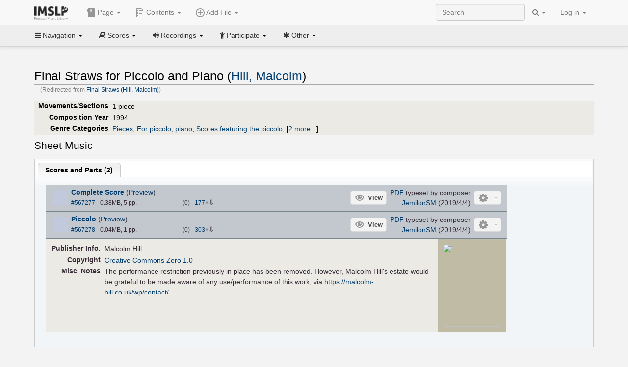

--- FILE ---
content_type: text/html; charset=UTF-8
request_url: https://imslp.org/wiki/Final_Straws_(Hill,_Malcolm)
body_size: 12039
content:
<!DOCTYPE html>
<html lang="en" dir="ltr" class="client-nojs">
<head>
<title>Final Straws for Piccolo and Piano (Hill, Malcolm) - IMSLP</title>
<meta charset="UTF-8" />
<meta name="generator" content="MediaWiki 1.18.1" />
<meta http-equiv="X-UA-Compatible" content="IE=edge" />
<meta name="viewport" content="width=device-width, initial-scale=1, maximum-scale=1" />
<link rel="canonical" href="/wiki/Final_Straws_for_Piccolo_and_Piano_(Hill,_Malcolm)" />
<link rel="apple-touch-icon" sizes="180x180" href="/apple-touch-icon.png" />
<link rel="icon" sizes="192x192" href="/android-touch-icon.png" />
<link rel="shortcut icon" href="/favicon.ico" />
<link rel="search" type="application/opensearchdescription+xml" href="/opensearch_desc.php" title="IMSLP (en)" />
<link rel="EditURI" type="application/rsd+xml" href="//imslp.org/api.php?action=rsd" />
<link rel="copyright" href="http://creativecommons.org/licenses/by-sa/4.0/" />
<link rel="alternate" type="application/atom+xml" title="IMSLP Atom feed" href="/index.php?title=Special:RecentChanges&amp;feed=atom" />
<link rel="stylesheet" href="/load.php?debug=false&amp;lang=en&amp;modules=ext.wikiForum%7Cmediawiki.legacy.commonPrint%2Cshared%7Cskins.bootstrapmediawiki&amp;only=styles&amp;skin=bootstrap-mediawiki&amp;*" />
<link rel="stylesheet" href="/skins/bootstrap-mediawiki/font-awesome/css/font-awesome.min.css" />
<link rel="stylesheet" href="/extensions/Slick/slick.css" />
<link rel="stylesheet" href="/extensions/Slick/slick-theme.css" />
<link rel="stylesheet" href="/extensions/common/jscss/flexigrid.css?22.0" />
<link rel="stylesheet" href="/extensions/common/jscss/IMSLPMisc.css?22.0" />
<link rel="stylesheet" href="/skins/bootstrap-mediawiki/submenu/css/bootstrap-submenu.min.css?303" /><meta name="ResourceLoaderDynamicStyles" content="" />
<link rel="stylesheet" href="/load.php?debug=false&amp;lang=en&amp;modules=site&amp;only=styles&amp;skin=bootstrap-mediawiki&amp;*" />
<style>a:lang(ar),a:lang(ckb),a:lang(fa),a:lang(kk-arab),a:lang(mzn),a:lang(ps),a:lang(ur){text-decoration:none}a.new,#quickbar a.new{color:#ba0000}

/* cache key: imslp_wiki:resourceloader:filter:minify-css:4:c88e2bcd56513749bec09a7e29cb3ffa */</style>
<script src="/load.php?debug=false&amp;lang=en&amp;modules=startup&amp;only=scripts&amp;skin=bootstrap-mediawiki&amp;*"></script>
<script>if(window.mw){
	mw.config.set({"wgCanonicalNamespace": "", "wgCanonicalSpecialPageName": false, "wgNamespaceNumber": 0, "wgPageName": "Final_Straws_for_Piccolo_and_Piano_(Hill,_Malcolm)", "wgTitle": "Final Straws for Piccolo and Piano (Hill, Malcolm)", "wgCurRevisionId": 4049048, "wgArticleId": 913837, "wgIsArticle": true, "wgAction": "view", "wgUserName": null, "wgUserGroups": ["*"], "wgCategories": ["Works not in public domain", "Scores", "Hill, Malcolm", "Modern style", "Modern", "Pieces", "For piccolo, piano", "Scores featuring the piccolo", "Scores featuring the piano", "For 2 players", "Works first published in 1995", "Works first published in the 20th century"], "wgBreakFrames": false, "wgRestrictionEdit": [], "wgRestrictionMove": [], "wgVectorEnabledModules": {"collapsiblenav": true, "collapsibletabs": true, "editwarning": false, "expandablesearch": false, "footercleanup": false, "sectioneditlinks": false, "simplesearch": true, "experiments": true}, "wgWikiEditorEnabledModules": {"toolbar": true, "dialogs": true, "hidesig": true, "templateEditor": false, "templates": false, "preview": false, "previewDialog": false, "publish": false, "toc": false}, "userIsMember": false});
}
</script><script>if(window.mw){
	mw.loader.load(["mediawiki.page.startup"]);
}
</script>

<script async src='https://www.googletagmanager.com/gtag/js?id=G-4QW4VCTZ4E'></script>
<script>
	window.dataLayer = window.dataLayer || [];
	function gtag(){dataLayer.push(arguments);}
	gtag('js', new Date());
	gtag('config', 'G-4QW4VCTZ4E');
</script>
<script type="text/javascript">
    (function(c,l,a,r,i,t,y){
        c[a]=c[a]||function(){(c[a].q=c[a].q||[]).push(arguments)};
        t=l.createElement(r);t.async=1;t.src="https://www.clarity.ms/tag/"+i;
        y=l.getElementsByTagName(r)[0];y.parentNode.insertBefore(t,y);
    })(window, document, "clarity", "script", "i36pgsjwfo");
</script></head>
<body class="mediawiki ltr sitedir-ltr ns-0 ns-subject page-Final_Straws_for_Piccolo_and_Piano_Hill_Malcolm action-view skin-bootstrap-mediawiki">
<script>if(typeof IMSLPMsg=='undefined')IMSLPMsg={};$.extend(IMSLPMsg,{"js-a1":"e-mail address","js-a2":"or","js-a3":"existing IMSLP account name","js-a4":"15","js-b":"e-mail address (required)","js-b1":"E-mail Address","js-c":"IMSLP account name (optional)","js-c1":"IMSLP Account Name","js-d":"Purchase","js-e":"`1 Year`7 `2 Months: $`3.`4 per month, $`5.`6 total.","js-f":"composer category name","js-g":"Please select a composer.","js-h":"Composer category does not exist.","js-i":"Unable to get composer birth year.","js-j":"Composer must have been born more than 10 years ago.","js-k":"Composer: `1, Born: `2, Subscription Period: `3 Years, $`4.`5 total.","js-l":"Invalid e-mail address.","js-m":"No e-mail address provided.","js-n":"No e-mail address or user name provided.","js-o":"This is a `1gift subscription`2.","js-p":"Number of gift subscriptions:","js-q":"Invalid number of gift certificates.","js-r":"Your download will continue in `1 seconds...","js-s":"Click here to continue your download.","js-t":"This user is already a member.  Do you want to continue and add to the membership period?","js-u":"Internal server error.","js-v":"No composer selected.","js-w":"become a member","usegift":"1","pplc":"","unlocknav":"Unlock toolbars","locknav":"Lock toolbars","creditcard":"Credit card","paypal":"PayPal","membdesc":"Membership ($22 per year)","subscribe":"Subscribe","top10below":"Top 10 results below","naxosmoreres":"more results","chgkeyw":"change","naxossearchkey":"Search key:","newfile":"This is a newly submitted file that is available to members only.","memblogin":"<b>Are you a member?  Please <a href=\"\/index.php?title=Special:Userlogin&returnto=`1\">sign in<\/a> to avoid the waiting period.<\/b>","removead":"remove ad","addsheetmusic":"Add Sheet Music","yourownarrangement":"Your Own Arrangement","yourowncomposition":"Your Own Composition","yourownedition":"Your Own Edition","recording":"Recording","addfile":"Add File","addwork":"Add Work","membershipstatus":"Membership status","purchasemembership":"Purchase membership","searchimslpsite":"Search IMSLP site","searchbyimslpindex":"Search by IMSLP index","searchnaxosmusiclibrary":"Search Naxos Music Library","js-cont":"cont.","js-noprevious":"no previous","js-previous":"previous `1","js-nonext":"no next","js-next":"next `1","js-fcs":"Search category...","addscan":"Add Scan","addmanuscript":"Add Manuscript","newcomposition":"New Composition","newarrangement":"New Arrangement","newedition":"New Edition","updatecard":"Update Credit Card","confirmremovecc":"Please confirm credit card removal, all renewing subscriptions will be automatically cancelled.","alipay":"Alipay","dontexpandfileentries":"Don't expand file entries","expandfileentries":"Expand file entries","js-t1":"This user already has a renewing subscription, another subscription cannot be purchased.","js-recur-monthly":"Monthly subscription: $2.99\/mo","js-recur-yearly":"Yearly subscription: $22.00\/yr ($1.83\/mo)","js-pay-bancontact":"Bancontact","js-pay-eps":"eps","js-pay-giropay":"giropay","js-pay-ideal":"iDEAL","js-pay-p24":"Przelewy24","js-pay-sofort":"SOFORT","js-pay-wechat":"WeChat Pay","js-paymentrequiresname":"Please enter your full name to use this payment method:","js-sofortcountry":"Bank account location","js-sofortselecttext":"Select a country","js-paymenttypeyearlyonly":"Only credit cards and Paypal are accepted for a monthly subscription.","membdesc-norecur":"Membership ($`1)","membdesc-monthly":"Membership ($2.99 per month)","app-title":"IMSLP","app-price":"FREE","app-button":"VIEW","app-apple":"On the App Store","app-google":"In Google Play","app-amazon":"On Amazon Appstore","js-promo-year":"1 year","js-promo-years":"`1 years","js-promo-month":"1 month","js-promo-months":"`1 months","js-promo-ptnrbuyamt":"`1 (current balance: `2)","js-promo-codetooshort":"Promo code too short.","js-promo-email":"E-mail","js-promo-customer-email":"Customer e-mail","js-promo-email-required":"E-mail is required.","js-membership-monthly":"Monthly membership: $`1 per month","js-membership-yearly":"Yearly membership: $`1 per year","stripe-membdesc":"Membership ($`1 per year)"});</script><script>IMSLPTOCMsg="Contents";</script>		<div id="adngin-video-0" style="height:0"></div>
		<script src="/skins/bootstrap-mediawiki/submenu/js/bootstrap-submenu.min.js"></script>
		<div class="navbar navbar-default navbar-fixed-top " id="bs-top-navbar" role="navigation">
				<div class="container">
					<!-- .btn-navbar is used as the toggle for collapsed navbar content -->
					<div class="navbar-header">
						<button class="navbar-toggle collapsed" data-toggle="collapse" data-target=".navbar-collapse">
							<span class="sr-only">Toggle navigation</span>
							<span class="icon-bar"></span>
							<span class="icon-bar"></span>
							<span class="icon-bar"></span>
						</button>
														<select id="subnav-select">
								<option selected disabled hidden>Navigation</option><optgroup label=" Navigation"><option value='/wiki/Main_Page'><i class="fa fa-home"></i> Main Page</option><option value='/wiki/Special:RecentChanges'><i class="fa fa-edit"></i> Recent changes</option><option value='/wiki/Special:Random'><i class="fa fa-random"></i> Random page</option></optgroup><optgroup label=" Scores"><option value='/wiki/IMSLP:Difficulty'><i class="fa fa-star"></i> Instrument difficulty</option><option value='/wiki/Category:Composers'><i class="fa fa-sort-alpha-asc"></i> Composers</option><option value='/wiki/Category:People'><i class="fa fa-users"></i> All people</option><option value='/wiki/Category:People_by_nationality'><i class="fa fa-globe"></i> Nationality</option><option value='/wiki/Browse_people_by_time_period'><i class="fa fa-calendar"></i> Time period</option><option value='/wiki/IMSLP:View_Genres'><i class="fa fa-list-ul"></i> Instrumentation/Genre</option><option value='/wiki/Category:Scores_by_publisher'><i class="fa fa-files-o"></i> Publishers</option><option value='/wiki/Category:Works_with_Braille_scores'><i class="fa fa-braille"></i> Braille scores</option></optgroup><optgroup label=" Recordings"><option value='https://imslp.org/index.php?title=Category:People_with_recordings&amp;memberitst=Recordings'><i class="fa fa-sort-alpha-asc"></i> Composers</option><option value='/wiki/Category:Performers'><i class="fa fa-users"></i> Performer name</option><option value='/wiki/Category:Pages_with_commercial_recordings'><i class="fa fa-headphones"></i> Commercial recordings</option></optgroup><optgroup label=" Participate"><option value='/wiki/IMSLP:Contributor_Portal'>Contributor portal</option><option value='' disabled='disabled' class='unclickable'>----</option>
<option value='https://imslp.org/index.php?title=Special:WikiForumNext/recent-discussions//1/4'>Recent discussions</option><option value='https://imslpforums.org'>Forums</option><option value='/wiki/IMSLP:IRC_Access'>Live Chat (IRC)</option><option value='' disabled='disabled' class='unclickable'>----</option>
<option value='/wiki/IMSLP:FAQ'>FAQ</option><option value='/wiki/Help:Contents'>Help</option></optgroup><optgroup label=" Other"><option value='https://imslp.org/index.php?title=Category:Pages_with_parts_for_purchase&amp;simplesubcat=1&amp;launchtab=parts'>Purchase from IMSLP</option><option value='/wiki/IMSLP:Subscriptions'>Purchase membership</option><option value='https://www.paypal.com/cgi-bin/webscr?cmd=_donations&amp;business=payments@imslp.org&amp;item_name=IMSLP+%2F+Petrucci+Music+Library&amp;no_shipping=0&amp;no_note=1&amp;tax=0&amp;currency_code=USD&amp;lc=US&amp;bn=PP-DonationsBF&amp;charset=UTF-8&amp;notify_url=http%3A%2F%2Fimslp.org%2Fimslpscripts%2Fshop%2FPPDonationsIPN.ISCR.php'>Donate</option><option value='/wiki/IMSLP:Site_support'>Supporting IMSLP</option><option value='/wiki/IMSLP:Sponsored_Composers'>Sponsored people</option><option value='' disabled='disabled' class='unclickable'>----</option>
<option value='/wiki/IMSLP:Apps'>Apps</option><option value='' disabled='disabled' class='unclickable'>----</option>
<option value='/wiki/IMSLP:Jobs'>Jobs</option><option value='/wiki/IMSLP:About'>About</option><option value='' disabled='disabled' class='unclickable'>----</option>
<option value='/wiki/IMSLP:Select_Language'>Select language</option><option value='/wiki/Special:Upload'>Upload picture</option><option value='/wiki/IMSLP:Sitemap'>Sitemap</option><option value='/wiki/IMSLP:Privacy_policy'>Privacy policy</option><option value='/wiki/IMSLP:General_disclaimer'>Disclaimers</option></optgroup>								</select>
														<a class="navbar-brand" href="/wiki/Main_Page" title="IMSLP"><img src='/imslp.png' alt='Logo'/></a>
					</div>

					<div class="collapse navbar-collapse" id="bs-mobile-nav">					<ul class="nav navbar-nav" id="page-dropdown"><li class="dropdown"><a class="dropdown-toggle nddm" data-toggle="dropdown"><span class="icon icon11"></span> Page <b class="caret"></b></a><ul class="dropdown-menu "><li ><a href="/wiki/Final_Straws_for_Piccolo_and_Piano_(Hill,_Malcolm)" class='nddm selected'><i class="fa fa-file"></i> Page</a><li ><a href="/index.php?title=Special:WikiForum&amp;forum=1&amp;page_assoc=Final+Straws+for+Piccolo+and+Piano+%28Hill%2C+Malcolm%29" class='nddm '><i class="fa fa-comment"></i> Discuss this piece (0)</a><li ><a href="https://imslpforums.org/viewforum.php?f=37" class='nddm '><i class="fa fa-bug"></i> Report issue</a><li ><a href="/index.php?title=Final_Straws_for_Piccolo_and_Piano_(Hill,_Malcolm)&amp;action=edit" class='nddm '><i class="fa fa-file-code-o"></i> View source</a><li ><a href="/index.php?title=Final_Straws_for_Piccolo_and_Piano_(Hill,_Malcolm)&amp;action=history" class='nddm '><i class="fa fa-clock-o"></i> History</a><li class='divider'></li>
<li ><a href="/wiki/Special:WhatLinksHere/Final_Straws_for_Piccolo_and_Piano_(Hill,_Malcolm)" class='nddm '><i class="fa fa-link"></i> What links here</a><li ><a href="/wiki/Special:RecentChangesLinked/Final_Straws_for_Piccolo_and_Piano_(Hill,_Malcolm)" class='nddm '><i class="fa fa-arrows-h"></i> Related changes</a><li ><a href="/index.php?title=Final_Straws_for_Piccolo_and_Piano_(Hill,_Malcolm)&amp;printable=yes" class='nddm '><i class="fa fa-print"></i> Printable version</a><li ><a href="/index.php?title=Final_Straws_for_Piccolo_and_Piano_(Hill,_Malcolm)&amp;oldid=4049048" class='nddm '><i class="fa fa-anchor"></i> Permanent link</a></ul></li></ul><ul class="nav navbar-nav"><li class="dropdown"><a class="dropdown-toggle nddm" data-toggle="dropdown" data-submenu><span class="icon icon3"></span> Add File <b class="caret"></b></a><ul class="dropdown-menu "><li class="dropdown-submenu"><a class="nddm"><span class="icon icon135"></span> Add Scan</b></a><ul class="dropdown-menu "><span id='wpdd_addscan'></span></ul></li><li class="dropdown-submenu"><a class="nddm"><span class="icon icon145"></span> Add Manuscript</b></a><ul class="dropdown-menu "><span id='wpdd_addmanu'></span></ul></li><li class="dropdown-submenu"><a class="nddm"><span class="icon icon144"></span> New Composition</b></a><ul class="dropdown-menu "><span id='wpdd_addnewcomp'></span></ul></li><li class="dropdown-submenu"><a class="nddm"><span class="icon icon155"></span> New Arrangement</b></a><ul class="dropdown-menu "><span id='wpdd_addnewarr'></span></ul></li><li class="dropdown-submenu"><a class="nddm"><span class="icon icon164"></span> New Edition</b></a><ul class="dropdown-menu "><span id='wpdd_addnewed'></span></ul></li><li class="dropdown-submenu"><a class="nddm"><span class="icon icon129"></span> Recording</b></a><ul class="dropdown-menu "><span id='wpdd_addrec'></span></ul></li></ul></li>						</ul>					<ul class="nav navbar-nav navbar-right" id="logindd">
						<li class="dropdown"><a class="dropdown-toggle nddm" data-toggle="dropdown">Log in <b class="caret"></b></a><ul class="dropdown-menu "><li ><a href="/index.php?title=Special:UserLogin&amp;returnto=Final%20Straws%20for%20Piccolo%20and%20Piano%20%28Hill%2C%20Malcolm%29" class='nddm '><i class="fa fa-sign-in"></i> Log in</a><li ><a onclick='return false;' class='nddm navbarlockitem'>navbarlockitem</a><li ><a onclick='return false;' class='nddm navbarexpfileent'>navbarexpfileent</a></ul></li>					</ul><ul class="nav navbar-nav navbar-right"><li class="dropdown"><a class="dropdown-toggle nddm" data-toggle="dropdown"><i class="fa fa-search" id="imslp-search-icon"></i> <b class="caret"></b></a><ul class="dropdown-menu nopullup"><li ><a onclick='return changeSearch(1);' class='nddm '><i class="fa fa-search"></i> Search IMSLP site</a><li ><a onclick='return changeSearch(2);' class='nddm '><i class="fa fa-hashtag"></i> Search by IMSLP index</a></ul></li>					</ul><form class="navbar-search navbar-form navbar-right" onsubmit="return doSearch();">
						<div>
							<input class="form-control" placeholder="Search" title="Search [ctrl-option-f]" accesskey="f" id="searchInput" autocomplete="off">
						</div>
					</form>
					</div>
				</div>
		</div><!-- topbar -->
					<div class="subnav subnav-fixed" id="bs-top-subnav">
				<div class="container">
					<ul class="nav nav-pills">
					<li class="dropdown"><a class="dropdown-toggle nddm" data-toggle="dropdown"><i class="fa fa-bars"></i> Navigation <b class="caret"></b></a><ul class="dropdown-menu "><li ><a href="/wiki/Main_Page" class='nddm '><i class="fa fa-home"></i> Main Page</a><li ><a href="/wiki/Special:RecentChanges" class='nddm '><i class="fa fa-edit"></i> Recent changes</a><li ><a href="/wiki/Special:Random" class='nddm '><i class="fa fa-random"></i> Random page</a></ul></li><li class="dropdown"><a class="dropdown-toggle nddm" data-toggle="dropdown"><i class="fa fa-book"></i> Scores <b class="caret"></b></a><ul class="dropdown-menu "><li ><a href="/wiki/IMSLP:Difficulty" class='nddm '><i class="fa fa-star"></i> Instrument difficulty</a><li ><a href="/wiki/Category:Composers" class='nddm '><i class="fa fa-sort-alpha-asc"></i> Composers</a><li ><a href="/wiki/Category:People" class='nddm '><i class="fa fa-users"></i> All people</a><li ><a href="/wiki/Category:People_by_nationality" class='nddm '><i class="fa fa-globe"></i> Nationality</a><li ><a href="/wiki/Browse_people_by_time_period" class='nddm '><i class="fa fa-calendar"></i> Time period</a><li ><a href="/wiki/IMSLP:View_Genres" class='nddm '><i class="fa fa-list-ul"></i> Instrumentation/Genre</a><li ><a href="/wiki/Category:Scores_by_publisher" class='nddm '><i class="fa fa-files-o"></i> Publishers</a><li ><a href="/wiki/Category:Works_with_Braille_scores" class='nddm '><i class="fa fa-braille"></i> Braille scores</a></ul></li><li class="dropdown"><a class="dropdown-toggle nddm" data-toggle="dropdown"><i class="fa fa-volume-up"></i> Recordings <b class="caret"></b></a><ul class="dropdown-menu "><li ><a href="https://imslp.org/index.php?title=Category:People_with_recordings&amp;memberitst=Recordings" class='nddm '><i class="fa fa-sort-alpha-asc"></i> Composers</a><li ><a href="/wiki/Category:Performers" class='nddm '><i class="fa fa-users"></i> Performer name</a><li ><a href="/wiki/Category:Pages_with_commercial_recordings" class='nddm '><i class="fa fa-headphones"></i> Commercial recordings</a></ul></li><li class="dropdown"><a class="dropdown-toggle nddm" data-toggle="dropdown"><i class="fa fa-child"></i> Participate <b class="caret"></b></a><ul class="dropdown-menu "><li ><a href="/wiki/IMSLP:Contributor_Portal" class='nddm '>Contributor portal</a><li class='divider'></li>
<li ><a href="https://imslp.org/index.php?title=Special:WikiForumNext/recent-discussions//1/4" class='nddm '>Recent discussions</a><li ><a href="https://imslpforums.org" class='nddm '>Forums</a><li ><a href="/wiki/IMSLP:IRC_Access" class='nddm '>Live Chat (IRC)</a><li class='divider'></li>
<li ><a href="/wiki/IMSLP:FAQ" class='nddm '>FAQ</a><li ><a href="/wiki/Help:Contents" class='nddm '>Help</a></ul></li><li class="dropdown"><a class="dropdown-toggle nddm" data-toggle="dropdown"><i class="fa fa-asterisk"></i> Other <b class="caret"></b></a><ul class="dropdown-menu "><li ><a href="https://imslp.org/index.php?title=Category:Pages_with_parts_for_purchase&amp;simplesubcat=1&amp;launchtab=parts" class='nddm '>Purchase from IMSLP</a><li ><a href="/wiki/IMSLP:Subscriptions" class='nddm '>Purchase membership</a><li ><a href="https://www.paypal.com/cgi-bin/webscr?cmd=_donations&amp;business=payments@imslp.org&amp;item_name=IMSLP+%2F+Petrucci+Music+Library&amp;no_shipping=0&amp;no_note=1&amp;tax=0&amp;currency_code=USD&amp;lc=US&amp;bn=PP-DonationsBF&amp;charset=UTF-8&amp;notify_url=http%3A%2F%2Fimslp.org%2Fimslpscripts%2Fshop%2FPPDonationsIPN.ISCR.php" class='nddm '>Donate</a><li ><a href="/wiki/IMSLP:Site_support" class='nddm '>Supporting IMSLP</a><li ><a href="/wiki/IMSLP:Sponsored_Composers" class='nddm '>Sponsored people</a><li class='divider'></li>
<li ><a href="/wiki/IMSLP:Apps" class='nddm '>Apps</a><li class='divider'></li>
<li ><a href="/wiki/IMSLP:Jobs" class='nddm '>Jobs</a><li ><a href="/wiki/IMSLP:About" class='nddm '>About</a><li class='divider'></li>
<li ><a href="/wiki/IMSLP:Select_Language" class='nddm '>Select language</a><li ><a href="/wiki/Special:Upload" class='nddm '>Upload picture</a><li ><a href="/wiki/IMSLP:Sitemap" class='nddm '>Sitemap</a><li ><a href="/wiki/IMSLP:Privacy_policy" class='nddm '>Privacy policy</a><li ><a href="/wiki/IMSLP:General_disclaimer" class='nddm '>Disclaimers</a></ul></li>					</ul>
				</div>
			</div>
					<div id="wiki-outer-body">
			<div id="wiki-body" class="container">
				<div id="adngin-top-0"></div><br />								<span id='mw-js-message-wrapper'></span>
												
				<h1 id="firstHeading" class="firstHeading pagetitle page-header">
					Final Straws for Piccolo and Piano (Hill, Malcolm)				</h1>	

				<div class="body"><div id="contentSub">(Redirected from <a href="/index.php?title=Final_Straws_(Hill,_Malcolm)&amp;redirect=no" title="Final Straws (Hill, Malcolm)">Final Straws (Hill, Malcolm)</a>)</div><div lang="en" dir="ltr" class="mw-content-ltr"><div class="wp_header">
<table>
<table>

<tr>
<th><span class="mh555">Movements/Sections</span><span class="ms555">Mov'ts/Sec's</span>
</th>
<td>1 piece
</td></tr>
<tr>
<th>Composition Year
</th>
<td>1994
</td></tr>
<tr>
<th>Genre Categories<span class="addpagetag mh555"></span>
</th>
<td><span class="plainlinks"><a rel="nofollow" class="external text" href="https://imslp.org/index.php?title=Category:Pieces&amp;transclude=Template:Catintro">Pieces</a></span>; <span class="plainlinks"><a rel="nofollow" class="external text" href="https://imslp.org/index.php?title=Category:For_piccolo%2C_piano&amp;transclude=Template:Catintro">For piccolo, piano</a></span>; <span class="plainlinks"><a rel="nofollow" class="external text" href="https://imslp.org/index.php?title=Category:Scores_featuring_the_piccolo&amp;transclude=Template:Catintro">Scores featuring the piccolo</a></span>; <span class="expandline" title="2 more..."><span class="plainlinks"><a rel="nofollow" class="external text" href="https://imslp.org/index.php?title=Category:Scores_featuring_the_piano&amp;transclude=Template:Catintro">Scores featuring the piano</a></span>; <span class="plainlinks"><a rel="nofollow" class="external text" href="https://imslp.org/index.php?title=Category:For_2_players&amp;transclude=Template:Catintro">For 2 players</a></span></span>
</td></tr></table>
<tr><td></td></tr></table><div style="display:none"><script>JGINITadjhead={"type":1,"worktitle":"Final Straws for Piccolo and Piano","composer":"Hill, Malcolm","comphref":"\/wiki\/Category:Hill,_Malcolm"};JGINITsearchbars={};JGWPPBdefault={"cd":false,"score":false,"amarec":"final straws for piccolo and piano","itunes":"final straws for piccolo and piano","composer":"hill","scorekeywords":"final straws for piccolo and piano","pelink":false,"scoreopts":[],"isbn":false};JGBSPartsnum=0;JGBSAccompnum=0;JGCommRec={};JGaskdonation=0;JGFileTools={"567277":{"010-EXPTS":{"icon":55,"label":"Extract parts","onclick":"http:\/\/partifi.org\/?imslp=567277"},"015-ZIPFILE":{"icon":52,"label":"Download 2 files as ZIP file","onclick":"https:\/\/imslp.org\/wiki\/Special:ZIPFile\/567277\/567278\/1bb9"},"019-SIMILAR":{"icon":6,"label":"Find similar scores","onclick":"https:\/\/www.peachnote.com\/similarity.html?scoreId=IMSLP567277"},"022-PROCFILE":{"admin":true,"icon":196,"label":"Reprocess PDF (NotInitialized)","onclick":"\/wiki\/Special:ADT\/resetpdfproc\/567277\/0"},"025-MANUALPROC":{"admin":true,"icon":196,"label":"Manual PDF processing","onclick":"\/wiki\/Special:GM\/redirecttopdfproc\/567277"},"025-PERMLINK":{"icon":119,"label":"File permlink","onclick":{"type":"prompt","text":"Permlink to file (copy text below)","value":"https:\/\/imslp.org\/wiki\/Special:ReverseLookup\/567277"}},"030-DISCFILE":{"icon":42,"label":"Discuss this file (0)","onclick":"\/index.php?title=Special:WikiForum&writethread=1&page_assoc=Final+Straws+for+Piccolo+and+Piano+%28Hill%2C+Malcolm%29&frmTitle=IMSLP+%23567277"},"050-EXTRACTTAG":{"admin":true,"label":"Mark extracts","onclick":"*() => IMSLPDialogs.create( 'extracttag', {\"imslpId\":567277,\"description\":\"Complete Score\"})"}},"567278":{"010-EXPTS":{"icon":55,"label":"Extract parts","onclick":"http:\/\/partifi.org\/?imslp=567278"},"015-ZIPFILE":{"icon":52,"label":"Download 2 files as ZIP file","onclick":"https:\/\/imslp.org\/wiki\/Special:ZIPFile\/567277\/567278\/1bb9"},"019-SIMILAR":{"icon":6,"label":"Find similar scores","onclick":"https:\/\/www.peachnote.com\/similarity.html?scoreId=IMSLP567278"},"022-PROCFILE":{"admin":true,"icon":196,"label":"Reprocess PDF (NotInitialized)","onclick":"\/wiki\/Special:ADT\/resetpdfproc\/567278\/0"},"025-MANUALPROC":{"admin":true,"icon":196,"label":"Manual PDF processing","onclick":"\/wiki\/Special:GM\/redirecttopdfproc\/567278"},"025-PERMLINK":{"icon":119,"label":"File permlink","onclick":{"type":"prompt","text":"Permlink to file (copy text below)","value":"https:\/\/imslp.org\/wiki\/Special:ReverseLookup\/567278"}},"030-DISCFILE":{"icon":42,"label":"Discuss this file (0)","onclick":"\/index.php?title=Special:WikiForum&writethread=1&page_assoc=Final+Straws+for+Piccolo+and+Piano+%28Hill%2C+Malcolm%29&frmTitle=IMSLP+%23567278"},"050-EXTRACTTAG":{"admin":true,"label":"Mark extracts","onclick":"*() => IMSLPDialogs.create( 'extracttag', {\"imslpId\":567278,\"description\":\"Piccolo\"})"}}};JGFileOpts={"567277":{"pl":"6IBFBF81tb8bsKTLl3Y0ngZL9aT6OkuSkWSfYWPrZXgjW89e1UrjLj4bjgWfUb\/3xxcm5b3b712eUI9hQqTHKcIJoBwD6ze9IVfydv5LcoA="},"567278":{"pl":"DmmgafcnJ5Fb7+PrZpI+Pp2WO0rqInbc6d5pt1\/512W1Zgzn5jBODpdLl\/KLiBk\/io+lGVUxX00L5V60dTDmbwEBgMiHPXxdE3\/LT5HN9CLVLenKFGc6KuHOMxFOFM\/v"}};JGPageUntagged=false;JGPageTags=["pieces","picc pf"];JGExtlib={"unl":{"title":"University of Nebraska-Lincoln","handletext":"URL fragment","dataprompt":"opera\/id\/"}};JGMovements={};JGAppBackend="app0.imslp.org:1443";wpTabsShouldShow={"recordings":{"tabAudio1":true,"tabAudio2":true,"tabAudio3":true,"*":true,"\/":false},"scores":{"tabScore1":false,"tabArrTrans":true,"tabScore3":true,"tabScore4":true,"tabScore5":true,"*":false,"\/":0}};wpTitleLegalChars=" %!\"$&'()*,\\-.\\\/0-9:;=?@A-Z\\\\^_`a-z~\\x80-\\xFF+";IMSLPWorkpageTabs={"arrangements":["Arrangements and Transcriptions"],"recordings":["Recordings","Accompaniments","Synthesized\/MIDI"],"scores":["Scores and Parts","Arrangements and Transcriptions","Libretti","Other","Source Files"]};if(typeof IMSLPMsg=='undefined')IMSLPMsg={};$.extend(IMSLPMsg,{});IMSLPLudwig="1";IMSLPRatings={"567277":[0,0],"567278":[0,0]};</script><script>localStorage.setItem("IMSLPcommerceshutdown",JSON.stringify({value:false,exptime:false}))</script></div>
</div><span id="wpaudiosection" style="display:none">
<table id="toc" class="toc"><tr><td><div id="toctitle"><h2>Contents</h2></div>
<ul>
<li class="toclevel-1"><a href="#Performances"><span class="tocnumber">1</span> <span class="toctext">Performances</span></a></li>
<li class="toclevel-1"><a href="#Sheet_Music"><span class="tocnumber">2</span> <span class="toctext">Sheet Music</span></a>
<ul>
<li class="toclevel-2"><a href="#Scores_and_Parts"><span class="tocnumber">2.1</span> <span class="toctext">Scores and Parts</span></a></li>
</ul>
</li>
<li class="toclevel-1"><a href="#General_Information"><span class="tocnumber">3</span> <span class="toctext">General Information</span></a></li>
</ul>
</td></tr></table>
<h2> <span class="mw-headline" id="Performances">Performances</span></h2>
<div id="wpaudio_tabs" class="tabs"><ul class="jsonly" style="display:none"><li id="tabAudio1_tab" style="display:none"><b><a href="#tabAudio1">Recordings (<span id="tabAudio1_ct">0</span>)</a></b></li><li id="tabAudio2_tab" style="display:none"><b><a href="#tabAudio2">Accompaniments (<span id="tabAudio2_ct">0</span>)</a></b></li><li id="tabAudio3_tab" style="display:none"><b><a href="#tabAudio3">Synthesized/MIDI (<span id="tabAudio3_ct">0</span>)</a></b></li></ul><div class="jq-ui-tabs" id="tabAudio1">
<p><span class="na-marker" id="na-tabAudio1" data-type="audio" data-name="Recordings" data-tabid="tabAudio1"></span>
</p>
</div><div class="jq-ui-tabs hide-until-loaded" id="tabAudio2">
<p><span class="na-marker" id="na-tabAudio2" data-type="audio" data-name="Accompaniments" data-tabid="tabAudio2"></span>
</p>
</div><div class="jq-ui-tabs hide-until-loaded" id="tabAudio3">
<p><span class="na-marker" id="na-tabAudio3" data-type="audio" data-name="Synthesized/MIDI" data-tabid="tabAudio3"></span>
</p>
</div></div></span><span id="wpscoresection">
<h2> <span class="mw-headline" id="Sheet_Music">Sheet Music</span></h2>
<div id="wpscore_tabs" class="tabs"><ul class="jsonly" style="display:none"><li id="tabScore1_tab"><b><a href="#tabScore1">Scores and Parts (<span id="tabScore1_ct">2</span>)</a></b></li><li id="tabArrTrans_tab" style="display:none"><b><a href="#tabArrTrans">Arrangements and Transcriptions (<span id="tabArrTrans_ct">0</span>)</a></b></li><li id="tabScore3_tab" style="display:none"><b><a href="#tabScore3">Libretti (<span id="tabScore3_ct">0</span>)</a></b></li><li id="tabScore4_tab" style="display:none"><b><a href="#tabScore4">Other (<span id="tabScore4_ct">0</span>)</a></b></li><li id="tabScore5_tab" style="display:none"><b><a href="#tabScore5">Source Files (<span id="tabScore5_ct">0</span>)</a></b></li></ul><div class="jq-ui-tabs" id="tabScore1"><h3 class="nojs"> <span class="mw-headline" id="Scores_and_Parts">Scores and Parts</span></h3>
<div class="we"><div id="IMSLP567277" class="we_file_first we_fileblock_1">
<div class="we_file_download plainlinks">
<p><b><a rel="nofollow" class="external text" href="https://imslp.org/wiki/Special:ImagefromIndex/567277"><span title="Download this file"><span class="we_file_dlarrwrap"><span class="we_file_dlarrow">&#160;</span></span>Complete Score</span></a></b> (<a href="/images/b/bd/PV-Final_Straws%2C_mj220_%28Hill%2C_Malcolm%29.jpg" class="internal" title="PV-Final Straws, mj220 (Hill, Malcolm).jpg">Preview</a>)<br />
<span class="we_file_info2"><span class="hidden"><a href="/images/c/c0/PMLP913837-Final_Straws%2C_mj220_%28Hill%2C_Malcolm%29.pdf" class="internal" title="PMLP913837-Final Straws, mj220 (Hill, Malcolm).pdf">*</a></span><a href="/wiki/File:PMLP913837-Final_Straws,_mj220_(Hill,_Malcolm).pdf" title="File:PMLP913837-Final Straws, mj220 (Hill, Malcolm).pdf">#567277</a> - 0.38MB, 5 pp. <span class="mobilehide625">-&#160;<span class='inline-rating star-rating small-star'>
	<span class='current-rating' id='current-rating-567277' style='width:0%;'>0.0/10</span>
	<span id='ratelinks-567277'>
	<a href='javascript:void(0)' id='567277' class='one-star'>2</a>
	<a href='javascript:void(0)' id='567277' class='two-stars'>4</a>
	<a href='javascript:void(0)' id='567277' class='three-stars'>6</a>
	<a href='javascript:void(0)' id='567277' class='four-stars'>8</a>
	<a href='javascript:void(0)' id='567277' class='five-stars'>10</a>
	</span>
</span> (<span id='num-of-ratings-567277'>-</span>)&#160;</span><span class="uctagonly mh900">- <a href="/wiki/Special:IMSLPEditCTag/567277/Final_Straws_for_Piccolo_and_Piano_(Hill,_Malcolm)" title="Special:IMSLPEditCTag/567277/Final Straws for Piccolo and Piano (Hill, Malcolm)"><span style="color:green">!<b>N</b></span>/<span style="color:green">!<b>N</b></span>/<span style="color:green">!<b>N</b></span></a> </span>- <span title="Total number of downloads: 177"><a href="/wiki/Special:GetFCtrStats/@567277" title="Special:GetFCtrStats/@567277">177</a>×<big>⇩</big></span><span class="ms555"> - <a href="/wiki/User:JemilonSM" title="User:JemilonSM">JemilonSM</a></span></span>
</p>
</div>
<div class="we_file_info mhs">
<p><span class="mh555"><a href="/wiki/IMSLP:File_formats" title="IMSLP:File formats">PDF</a> typeset by composer<br />
<a href="/wiki/User:JemilonSM" title="User:JemilonSM">JemilonSM</a> (2019/4/4)</span>
</p>
</div>
<div class="we_clear"></div>
</div><div id="IMSLP567278" class="we_file we_fileblock_1">
<div class="we_file_download plainlinks">
<p><b><a rel="nofollow" class="external text" href="https://imslp.org/wiki/Special:ImagefromIndex/567278"><span title="Download this file"><span class="we_file_dlarrwrap"><span class="we_file_dlarrow">&#160;</span></span>Piccolo</span></a></b> (<a href="/images/b/bd/PV-Final_Straws%2C_mj220_%28Hill%2C_Malcolm%29.jpg" class="internal" title="PV-Final Straws, mj220 (Hill, Malcolm).jpg">Preview</a>)<br />
<span class="we_file_info2"><span class="hidden"><a href="/images/8/88/PMLP913837-Final_Straws%2C_mj220_%28Hill%2C_Malcolm%29_Piccolo_part.pdf" class="internal" title="PMLP913837-Final Straws, mj220 (Hill, Malcolm) Piccolo part.pdf">*</a></span><a href="/wiki/File:PMLP913837-Final_Straws,_mj220_(Hill,_Malcolm)_Piccolo_part.pdf" title="File:PMLP913837-Final Straws, mj220 (Hill, Malcolm) Piccolo part.pdf">#567278</a> - 0.04MB, 1 pp. <span class="mobilehide625">-&#160;<span class='inline-rating star-rating small-star'>
	<span class='current-rating' id='current-rating-567278' style='width:0%;'>0.0/10</span>
	<span id='ratelinks-567278'>
	<a href='javascript:void(0)' id='567278' class='one-star'>2</a>
	<a href='javascript:void(0)' id='567278' class='two-stars'>4</a>
	<a href='javascript:void(0)' id='567278' class='three-stars'>6</a>
	<a href='javascript:void(0)' id='567278' class='four-stars'>8</a>
	<a href='javascript:void(0)' id='567278' class='five-stars'>10</a>
	</span>
</span> (<span id='num-of-ratings-567278'>-</span>)&#160;</span><span class="uctagonly mh900">- <a href="/wiki/Special:IMSLPEditCTag/567278/Final_Straws_for_Piccolo_and_Piano_(Hill,_Malcolm)" title="Special:IMSLPEditCTag/567278/Final Straws for Piccolo and Piano (Hill, Malcolm)"><span style="color:green">!<b>N</b></span>/<span style="color:green">!<b>N</b></span>/<span style="color:green">!<b>N</b></span></a> </span>- <span title="Total number of downloads: 303"><a href="/wiki/Special:GetFCtrStats/@567278" title="Special:GetFCtrStats/@567278">303</a>×<big>⇩</big></span><span class="ms555"> - <a href="/wiki/User:JemilonSM" title="User:JemilonSM">JemilonSM</a></span></span>
</p>
</div>
<div class="we_file_info mhs">
<p><span class="mh555"><a href="/wiki/IMSLP:File_formats" title="IMSLP:File formats">PDF</a> typeset by composer<br />
<a href="/wiki/User:JemilonSM" title="User:JemilonSM">JemilonSM</a> (2019/4/4)</span>
</p>
</div>
<div class="we_clear"></div>
</div><table class="we_edition_info gainlayout"><tr><td class="we_edition_info_i gainlayout">
<table border="0" style="border-collapse:collapse">

<tr>
<th>Pub<span class="mh555">lisher</span><span class="ms555">.</span> Info.
</th>
<td>Malcolm Hill
</td></tr>
<tr>
<th>Copyright
</th>
<td><div class="plainlinks"><a href="/wiki/IMSLP:Creative_Commons_Zero_1.0" title="IMSLP:Creative Commons Zero 1.0">Creative Commons Zero 1.0</a><span class="noanon">&#160;<small>[<a rel="nofollow" class="external text" href="http://imslp.org/index.php?title=Special:IMSLPMassTagger&amp;indexes=567277/567278">tag</a>/<a rel="nofollow" class="external text" href="http://imslp.org/index.php?title=Special:IMSLPMassImageDelete&amp;indexes=567277/567278">del</a>/<span id="fmrglnk" data-pdfstr="567277//567278/"><a rel="nofollow" class="external text" href="http://imslp.org">mrg</a></span>]</small></span></div>
</td></tr>
<tr>
<th>Misc. Notes
</th>
<td>The performance restriction previously in place has been removed. However, Malcolm Hill's estate would be grateful to be made aware of any use/performance of this work, via <span class="plainlinks"><a rel="nofollow" class="external free" href="https://malcolm-hill.co.uk/wp/contact/">https://malcolm-hill.co.uk/wp/contact/</a></span>.
</td></tr>
<tr>
<th><span class="mh555">Purchase</span>
</th>
<td><div class="imslpd_purchase mh555" title="567277">Javascript is required for this feature.</div><script>JGINITsearchbars['567277']={};</script>
</td></tr></table>
</td><td style="padding:0"><div class="we_thumb"><a href="/wiki/File:TN-Final_Straws,_mj220_(Hill,_Malcolm).jpg" class="image"><img data-src="/images/thumb/7/78/TN-Final_Straws%2C_mj220_%28Hill%2C_Malcolm%29.jpg/120px-TN-Final_Straws%2C_mj220_%28Hill%2C_Malcolm%29.jpg" width="120" height="170" /></a></div></td></tr></table></div><span class="na-marker" id="na-tabScore1" data-type="score" data-name="Scores and Parts" data-tabid="tabScore1"></span>
</div><div class="jq-ui-tabs hide-until-loaded" id="tabArrTrans">
<p><span class="na-marker" id="na-tabArrTrans" data-type="score" data-name="Arrangements and Transcriptions" data-tabid="tabArrTrans"></span>
</p>
</div><div class="jq-ui-tabs hide-until-loaded" id="tabScore3">
<p><span class="na-marker" id="na-tabScore3" data-type="score" data-name="Libretti" data-tabid="tabScore3"></span>
</p>
</div><div class="jq-ui-tabs hide-until-loaded" id="tabScore4">
<p><span class="na-marker" id="na-tabScore4" data-type="score" data-name="Other" data-tabid="tabScore4"></span>
</p>
</div><div class="jq-ui-tabs hide-until-loaded" id="tabScore5">
<p><span class="na-marker" id="na-tabScore5" data-type="source" data-name="Source Files" data-tabid="tabScore5"></span>
</p>
</div></div></span><span class="nojs2"><b>Javascript is required to submit files.</b></span><div id="adngin-in_content1-0"></div>
<h2> <span class="mw-headline" id="General_Information">General Information</span></h2>
<div class="wi_body" style="width:100%">
<table border="0">

<tr>
<th class="wi_head">Work Title
</th>
<td class="wi_head" style="width:100%">Final Straws
</td></tr>
<tr>
<th class="wi_head">Alt<span class="mh555">ernative</span><span class="ms555">.</span> Title
</th>
<td class="wi_head">
</td></tr>
<tr>
<th>Composer
</th>
<td><a href="/wiki/Category:Hill,_Malcolm" title="Category:Hill, Malcolm">Hill, Malcolm</a>
</td></tr>
<tr>
<th><span class="mh555">Opus/Catalogue Number</span><span class="ms555">Op./Cat. No.</span>
</th>
<td>mj220
</td></tr>
<tr>
<th><span class="mh555">Internal Reference Number</span><span class="ms555">Internal Ref. No.</span>
</th>
<td>IMH 168
</td></tr>
<tr>
<th><span class="mh555">Movements/Sections</span><span class="ms555">Mov'ts/Sec's</span>
</th>
<td>1 piece
</td></tr>
<tr>
<th><span class="mh555">Year/Date of Composition</span><span class="ms555">Y/D of Comp.</span>
</th>
<td>1994
</td></tr>
<tr>
<th>First Perf<span class="mh555">ormance</span><span class="ms555">.</span>
</th>
<td>1994
</td></tr>
<tr>
<th>First Pub<span class="mh555">lication</span><span class="ms555">.</span>
</th>
<td>1995
</td></tr>
<tr>
<th><span class="mh555">Average Duration</span><span class="ms555">Avg. Duration</span>
</th>
<td>3 minutes
</td></tr>
<tr>
<th><span class="mh555">Composer Time Period</span><span class="ms555">Comp. Period</span>
</th>
<td><a href="/wiki/Category:Modern" title="Category:Modern">Modern</a>
</td></tr>
<tr>
<th>Piece Style
</th>
<td><a href="/wiki/Category:Modern_style" title="Category:Modern style">Modern</a>
</td></tr>
<tr>
<th>Instrumentation
</th>
<td>piccolo, piano
</td></tr></table>
</div>

<!-- 
NewPP limit report
Preprocessor node count: 172/1000000
Post-expand include size: 14193/4194304 bytes
Template argument size: 76/4194304 bytes
Expensive parser function count: 0/100
-->

<!-- Saved in parser cache with key imslp_wiki:pcache:idhash:913837-0!*!0!!en!2!* and timestamp 20260202112010 -->
</div><div class="printfooter">
Retrieved from "<a href="http://imslp.org/index.php?title=Final_Straws_for_Piccolo_and_Piano_(Hill,_Malcolm)&amp;oldid=4049048">http://imslp.org/index.php?title=Final_Straws_for_Piccolo_and_Piano_(Hill,_Malcolm)&amp;oldid=4049048</a>"</div>
				</div>
				<br /><div id="adngin-bottom-0"></div>
								<div class="category-links">
				<!-- catlinks -->
				<div id='catlinks' class='catlinks'><div id="mw-normal-catlinks"><a href="/wiki/Special:Categories" title="Special:Categories">Categories</a>: <ul><li><a href="/wiki/Category:Works_not_in_public_domain" title="Category:Works not in public domain">Works not in public domain</a></li><li><a href="/wiki/Category:Scores" title="Category:Scores">Scores</a></li><li><a href="/wiki/Category:Hill,_Malcolm" title="Category:Hill, Malcolm">Hill, Malcolm</a></li><li><a href="/wiki/Category:Modern_style" title="Category:Modern style">Modern style</a></li><li><a href="/wiki/Category:Modern" title="Category:Modern">Modern</a></li><li><a href="/wiki/Category:Pieces" title="Category:Pieces">Pieces</a></li><li><a href="/wiki/Category:For_piccolo,_piano" title="Category:For piccolo, piano">For piccolo, piano</a></li><li><a href="/wiki/Category:Scores_featuring_the_piccolo" title="Category:Scores featuring the piccolo">Scores featuring the piccolo</a></li><li><a href="/wiki/Category:Scores_featuring_the_piano" title="Category:Scores featuring the piano">Scores featuring the piano</a></li><li><a href="/wiki/Category:For_2_players" title="Category:For 2 players">For 2 players</a></li><li><a href="/wiki/Category:Works_first_published_in_1995" title="Category:Works first published in 1995">Works first published in 1995</a></li><li><a href="/wiki/Category:Works_first_published_in_the_20th_century" title="Category:Works first published in the 20th century">Works first published in the 20th century</a></li></ul></div></div>				<!-- /catlinks -->
				</div>
															</div><!-- container -->
		</div>
		<div class="bottom">
			<div class="container">
				<footer>
					<p>Content is available under the <a href="http://creativecommons.org/licenses/by-sa/4.0/">Creative Commons Attribution-ShareAlike 4.0 License</a>
						&bull; Page visited <a href="/wiki/Special:GetFCtrStats/=Final_Straws_for_Piccolo_and_Piano_%28Hill%2C_Malcolm%29">3,670 times</a> &bull; Powered by <a href="http://mediawiki.org">MediaWiki</a>
						&bull; <a href="/wiki/Special:SwitchSkin/vector/Final%20Straws%20for%20Piccolo%20and%20Piano%20%28Hill%2C%20Malcolm%29">Switch back to classic skin</a> 
					</p>
				</footer>
			</div><!-- container -->
		</div><!-- bottom -->
<!-- Quantcast --><noscript>
<div style="display:none;">
<img src="//pixel.quantserve.com/pixel/p-y4EbkRgwvQNQ8.gif" border="0" height="1" width="1" alt="Quantcast"/>
</div>
</noscript><!-- EndQ -->
		<script src="/load.php?debug=false&amp;lang=en&amp;modules=skins.bootstrapmediawiki&amp;only=scripts&amp;skin=bootstrap-mediawiki&amp;*"></script>
<script>if(window.mw){
	mw.loader.load(["mediawiki.user", "mediawiki.util", "mediawiki.page.ready", "mediawiki.legacy.wikibits", "mediawiki.legacy.ajax"]);
}
</script>
<script>wgUserPermissions={"delete":false,"copyrightreview":false};</script>
<script src="/extensions/Slick/slick.min.js?303"></script>
<script src="/extensions/common/jscss/IMSLPJS.D.js?22.0&amp;303"></script>
<script src="/load.php?debug=false&amp;lang=en&amp;modules=site&amp;only=scripts&amp;skin=bootstrap-mediawiki&amp;*"></script>
<script>if(window.mw){
	mw.user.options.set({"ccmeonemails":0,"cols":80,"date":"default","diffonly":0,"disablemail":0,"disablesuggest":0,"editfont":"default","editondblclick":0,"editsection":1,"editsectiononrightclick":0,"enotifminoredits":0,"enotifrevealaddr":0,"enotifusertalkpages":1,"enotifwatchlistpages":0,"extendwatchlist":0,"externaldiff":0,"externaleditor":0,"fancysig":0,"forceeditsummary":0,"gender":"unknown","hideminor":0,"hidepatrolled":0,"highlightbroken":1,"imagesize":2,"justify":0,"math":1,"minordefault":0,"newpageshidepatrolled":0,"nocache":0,"noconvertlink":0,"norollbackdiff":0,"numberheadings":0,"previewonfirst":0,"previewontop":1,"quickbar":5,"rcdays":7,"rclimit":50,"rememberpassword":0,"rows":25,"searchlimit":20,"showhiddencats":0,"showjumplinks":1,"shownumberswatching":1,"showtoc":1,"showtoolbar":1,"skin":"bootstrapmediawiki","stubthreshold":0,"thumbsize":2,"underline":2,"uselivepreview":0,"usenewrc":0,"watchcreations":0,"watchdefault":0,"watchdeletion":0,"watchlistdays":3,
	"watchlisthideanons":0,"watchlisthidebots":0,"watchlisthideliu":0,"watchlisthideminor":0,"watchlisthideown":0,"watchlisthidepatrolled":0,"watchmoves":0,"wllimit":250,"vector-simplesearch":1,"usebetatoolbar":1,"usebetatoolbar-cgd":1,"variant":"en","language":"en","searchNs0":true,"searchNs1":false,"searchNs2":false,"searchNs3":false,"searchNs4":false,"searchNs5":false,"searchNs6":false,"searchNs7":false,"searchNs8":false,"searchNs9":false,"searchNs10":false,"searchNs11":false,"searchNs12":false,"searchNs13":false,"searchNs14":false,"searchNs15":false});;mw.user.tokens.set({"editToken":"+\\","watchToken":false});;mw.loader.state({"user.options":"ready","user.tokens":"ready"});
	
	/* cache key: imslp_wiki:resourceloader:filter:minify-js:4:45d954c684379ca2eadbb9deef51c133 */
}
</script><!-- Served in 0.016 secs. --><!--[if lt IE 9]>  
    <script src="/skins/bootstrap-mediawiki/ie8/html5shiv.js"></script>
    <script src="/skins/bootstrap-mediawiki/ie8/respond.min.js"></script>
<![endif]-->
		</body>
		</html>
		